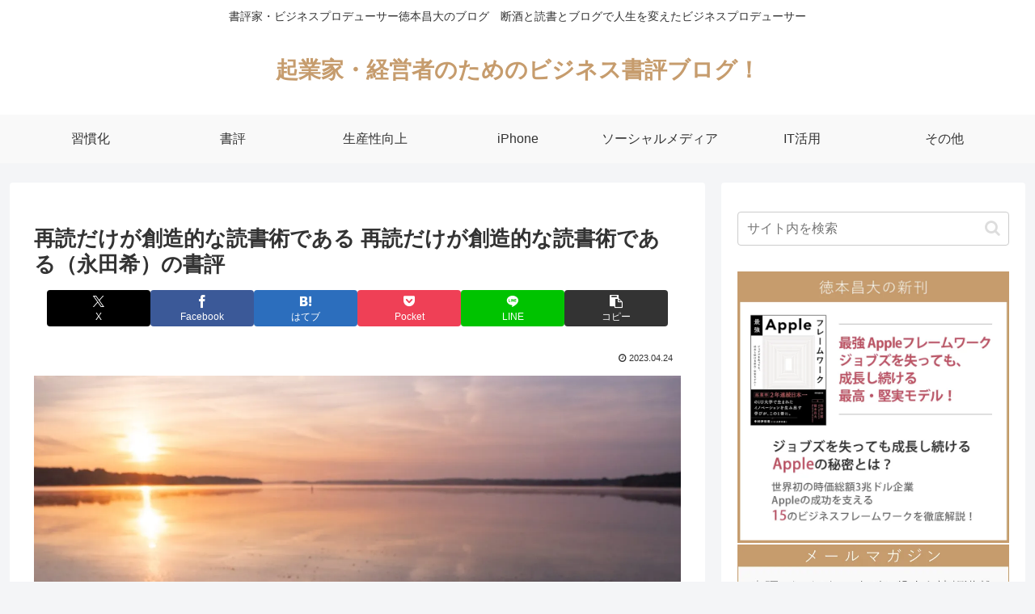

--- FILE ---
content_type: text/html; charset=utf-8
request_url: https://www.google.com/recaptcha/api2/anchor?ar=1&k=6Lc5WMwqAAAAACAoKdB5IIOSkaU6motCf0se_1aW&co=aHR0cHM6Ly90b2t1bW90by5qcDo0NDM.&hl=en&v=naPR4A6FAh-yZLuCX253WaZq&size=invisible&anchor-ms=20000&execute-ms=15000&cb=jc3upkv3rq1u
body_size: 45006
content:
<!DOCTYPE HTML><html dir="ltr" lang="en"><head><meta http-equiv="Content-Type" content="text/html; charset=UTF-8">
<meta http-equiv="X-UA-Compatible" content="IE=edge">
<title>reCAPTCHA</title>
<style type="text/css">
/* cyrillic-ext */
@font-face {
  font-family: 'Roboto';
  font-style: normal;
  font-weight: 400;
  src: url(//fonts.gstatic.com/s/roboto/v18/KFOmCnqEu92Fr1Mu72xKKTU1Kvnz.woff2) format('woff2');
  unicode-range: U+0460-052F, U+1C80-1C8A, U+20B4, U+2DE0-2DFF, U+A640-A69F, U+FE2E-FE2F;
}
/* cyrillic */
@font-face {
  font-family: 'Roboto';
  font-style: normal;
  font-weight: 400;
  src: url(//fonts.gstatic.com/s/roboto/v18/KFOmCnqEu92Fr1Mu5mxKKTU1Kvnz.woff2) format('woff2');
  unicode-range: U+0301, U+0400-045F, U+0490-0491, U+04B0-04B1, U+2116;
}
/* greek-ext */
@font-face {
  font-family: 'Roboto';
  font-style: normal;
  font-weight: 400;
  src: url(//fonts.gstatic.com/s/roboto/v18/KFOmCnqEu92Fr1Mu7mxKKTU1Kvnz.woff2) format('woff2');
  unicode-range: U+1F00-1FFF;
}
/* greek */
@font-face {
  font-family: 'Roboto';
  font-style: normal;
  font-weight: 400;
  src: url(//fonts.gstatic.com/s/roboto/v18/KFOmCnqEu92Fr1Mu4WxKKTU1Kvnz.woff2) format('woff2');
  unicode-range: U+0370-0377, U+037A-037F, U+0384-038A, U+038C, U+038E-03A1, U+03A3-03FF;
}
/* vietnamese */
@font-face {
  font-family: 'Roboto';
  font-style: normal;
  font-weight: 400;
  src: url(//fonts.gstatic.com/s/roboto/v18/KFOmCnqEu92Fr1Mu7WxKKTU1Kvnz.woff2) format('woff2');
  unicode-range: U+0102-0103, U+0110-0111, U+0128-0129, U+0168-0169, U+01A0-01A1, U+01AF-01B0, U+0300-0301, U+0303-0304, U+0308-0309, U+0323, U+0329, U+1EA0-1EF9, U+20AB;
}
/* latin-ext */
@font-face {
  font-family: 'Roboto';
  font-style: normal;
  font-weight: 400;
  src: url(//fonts.gstatic.com/s/roboto/v18/KFOmCnqEu92Fr1Mu7GxKKTU1Kvnz.woff2) format('woff2');
  unicode-range: U+0100-02BA, U+02BD-02C5, U+02C7-02CC, U+02CE-02D7, U+02DD-02FF, U+0304, U+0308, U+0329, U+1D00-1DBF, U+1E00-1E9F, U+1EF2-1EFF, U+2020, U+20A0-20AB, U+20AD-20C0, U+2113, U+2C60-2C7F, U+A720-A7FF;
}
/* latin */
@font-face {
  font-family: 'Roboto';
  font-style: normal;
  font-weight: 400;
  src: url(//fonts.gstatic.com/s/roboto/v18/KFOmCnqEu92Fr1Mu4mxKKTU1Kg.woff2) format('woff2');
  unicode-range: U+0000-00FF, U+0131, U+0152-0153, U+02BB-02BC, U+02C6, U+02DA, U+02DC, U+0304, U+0308, U+0329, U+2000-206F, U+20AC, U+2122, U+2191, U+2193, U+2212, U+2215, U+FEFF, U+FFFD;
}
/* cyrillic-ext */
@font-face {
  font-family: 'Roboto';
  font-style: normal;
  font-weight: 500;
  src: url(//fonts.gstatic.com/s/roboto/v18/KFOlCnqEu92Fr1MmEU9fCRc4AMP6lbBP.woff2) format('woff2');
  unicode-range: U+0460-052F, U+1C80-1C8A, U+20B4, U+2DE0-2DFF, U+A640-A69F, U+FE2E-FE2F;
}
/* cyrillic */
@font-face {
  font-family: 'Roboto';
  font-style: normal;
  font-weight: 500;
  src: url(//fonts.gstatic.com/s/roboto/v18/KFOlCnqEu92Fr1MmEU9fABc4AMP6lbBP.woff2) format('woff2');
  unicode-range: U+0301, U+0400-045F, U+0490-0491, U+04B0-04B1, U+2116;
}
/* greek-ext */
@font-face {
  font-family: 'Roboto';
  font-style: normal;
  font-weight: 500;
  src: url(//fonts.gstatic.com/s/roboto/v18/KFOlCnqEu92Fr1MmEU9fCBc4AMP6lbBP.woff2) format('woff2');
  unicode-range: U+1F00-1FFF;
}
/* greek */
@font-face {
  font-family: 'Roboto';
  font-style: normal;
  font-weight: 500;
  src: url(//fonts.gstatic.com/s/roboto/v18/KFOlCnqEu92Fr1MmEU9fBxc4AMP6lbBP.woff2) format('woff2');
  unicode-range: U+0370-0377, U+037A-037F, U+0384-038A, U+038C, U+038E-03A1, U+03A3-03FF;
}
/* vietnamese */
@font-face {
  font-family: 'Roboto';
  font-style: normal;
  font-weight: 500;
  src: url(//fonts.gstatic.com/s/roboto/v18/KFOlCnqEu92Fr1MmEU9fCxc4AMP6lbBP.woff2) format('woff2');
  unicode-range: U+0102-0103, U+0110-0111, U+0128-0129, U+0168-0169, U+01A0-01A1, U+01AF-01B0, U+0300-0301, U+0303-0304, U+0308-0309, U+0323, U+0329, U+1EA0-1EF9, U+20AB;
}
/* latin-ext */
@font-face {
  font-family: 'Roboto';
  font-style: normal;
  font-weight: 500;
  src: url(//fonts.gstatic.com/s/roboto/v18/KFOlCnqEu92Fr1MmEU9fChc4AMP6lbBP.woff2) format('woff2');
  unicode-range: U+0100-02BA, U+02BD-02C5, U+02C7-02CC, U+02CE-02D7, U+02DD-02FF, U+0304, U+0308, U+0329, U+1D00-1DBF, U+1E00-1E9F, U+1EF2-1EFF, U+2020, U+20A0-20AB, U+20AD-20C0, U+2113, U+2C60-2C7F, U+A720-A7FF;
}
/* latin */
@font-face {
  font-family: 'Roboto';
  font-style: normal;
  font-weight: 500;
  src: url(//fonts.gstatic.com/s/roboto/v18/KFOlCnqEu92Fr1MmEU9fBBc4AMP6lQ.woff2) format('woff2');
  unicode-range: U+0000-00FF, U+0131, U+0152-0153, U+02BB-02BC, U+02C6, U+02DA, U+02DC, U+0304, U+0308, U+0329, U+2000-206F, U+20AC, U+2122, U+2191, U+2193, U+2212, U+2215, U+FEFF, U+FFFD;
}
/* cyrillic-ext */
@font-face {
  font-family: 'Roboto';
  font-style: normal;
  font-weight: 900;
  src: url(//fonts.gstatic.com/s/roboto/v18/KFOlCnqEu92Fr1MmYUtfCRc4AMP6lbBP.woff2) format('woff2');
  unicode-range: U+0460-052F, U+1C80-1C8A, U+20B4, U+2DE0-2DFF, U+A640-A69F, U+FE2E-FE2F;
}
/* cyrillic */
@font-face {
  font-family: 'Roboto';
  font-style: normal;
  font-weight: 900;
  src: url(//fonts.gstatic.com/s/roboto/v18/KFOlCnqEu92Fr1MmYUtfABc4AMP6lbBP.woff2) format('woff2');
  unicode-range: U+0301, U+0400-045F, U+0490-0491, U+04B0-04B1, U+2116;
}
/* greek-ext */
@font-face {
  font-family: 'Roboto';
  font-style: normal;
  font-weight: 900;
  src: url(//fonts.gstatic.com/s/roboto/v18/KFOlCnqEu92Fr1MmYUtfCBc4AMP6lbBP.woff2) format('woff2');
  unicode-range: U+1F00-1FFF;
}
/* greek */
@font-face {
  font-family: 'Roboto';
  font-style: normal;
  font-weight: 900;
  src: url(//fonts.gstatic.com/s/roboto/v18/KFOlCnqEu92Fr1MmYUtfBxc4AMP6lbBP.woff2) format('woff2');
  unicode-range: U+0370-0377, U+037A-037F, U+0384-038A, U+038C, U+038E-03A1, U+03A3-03FF;
}
/* vietnamese */
@font-face {
  font-family: 'Roboto';
  font-style: normal;
  font-weight: 900;
  src: url(//fonts.gstatic.com/s/roboto/v18/KFOlCnqEu92Fr1MmYUtfCxc4AMP6lbBP.woff2) format('woff2');
  unicode-range: U+0102-0103, U+0110-0111, U+0128-0129, U+0168-0169, U+01A0-01A1, U+01AF-01B0, U+0300-0301, U+0303-0304, U+0308-0309, U+0323, U+0329, U+1EA0-1EF9, U+20AB;
}
/* latin-ext */
@font-face {
  font-family: 'Roboto';
  font-style: normal;
  font-weight: 900;
  src: url(//fonts.gstatic.com/s/roboto/v18/KFOlCnqEu92Fr1MmYUtfChc4AMP6lbBP.woff2) format('woff2');
  unicode-range: U+0100-02BA, U+02BD-02C5, U+02C7-02CC, U+02CE-02D7, U+02DD-02FF, U+0304, U+0308, U+0329, U+1D00-1DBF, U+1E00-1E9F, U+1EF2-1EFF, U+2020, U+20A0-20AB, U+20AD-20C0, U+2113, U+2C60-2C7F, U+A720-A7FF;
}
/* latin */
@font-face {
  font-family: 'Roboto';
  font-style: normal;
  font-weight: 900;
  src: url(//fonts.gstatic.com/s/roboto/v18/KFOlCnqEu92Fr1MmYUtfBBc4AMP6lQ.woff2) format('woff2');
  unicode-range: U+0000-00FF, U+0131, U+0152-0153, U+02BB-02BC, U+02C6, U+02DA, U+02DC, U+0304, U+0308, U+0329, U+2000-206F, U+20AC, U+2122, U+2191, U+2193, U+2212, U+2215, U+FEFF, U+FFFD;
}

</style>
<link rel="stylesheet" type="text/css" href="https://www.gstatic.com/recaptcha/releases/naPR4A6FAh-yZLuCX253WaZq/styles__ltr.css">
<script nonce="HxiOs4hiosnoj65iYy9hTw" type="text/javascript">window['__recaptcha_api'] = 'https://www.google.com/recaptcha/api2/';</script>
<script type="text/javascript" src="https://www.gstatic.com/recaptcha/releases/naPR4A6FAh-yZLuCX253WaZq/recaptcha__en.js" nonce="HxiOs4hiosnoj65iYy9hTw">
      
    </script></head>
<body><div id="rc-anchor-alert" class="rc-anchor-alert"></div>
<input type="hidden" id="recaptcha-token" value="[base64]">
<script type="text/javascript" nonce="HxiOs4hiosnoj65iYy9hTw">
      recaptcha.anchor.Main.init("[\x22ainput\x22,[\x22bgdata\x22,\x22\x22,\[base64]/[base64]/[base64]/[base64]/[base64]/[base64]/[base64]/Mzk3OjU0KSksNTQpLFUuaiksVS5vKS5wdXNoKFtlbSxuLFY/[base64]/[base64]/[base64]/[base64]\x22,\[base64]\\u003d\x22,\x22wr3Cl8KTDMKMw6HCmB/Dj8OYZ8OZSmcOHi4gJMKRwqPCkhwJw4TCvEnCoATCuBt/wrTDr8KCw6deCGstw4HCrkHDnMKGNlw+w5V+f8KRw4AMwrJxw6DDrlHDgHN2w4UzwrE5w5XDj8Owwq/Dl8KOw4gdKcKCw5fCsT7DisO3R0PCtU3Cj8O9EQjCg8K5alvCgsOtwp09GjoWwpXDqHA7d8OXScOSwrfCryPCmcKwc8Oywp/DpxlnCQLCiRvDqMK0wrdCwqjCrcOAwqLDvxzDssKcw5TCvwQ3wq3CmjHDk8KHCSMNCSXDu8OMdgDDisKTwrcew5nCjkoww65sw67CnSXCosO2w5nClsOVEMODP8OzJMO/[base64]/CiMKfdUwcw4HCvsKowoZ7O8OnwohHViTCmlcyw5nCosOfw6DDrGwRfR/CqHNlwrkxH8OcwpHChTvDjsOcw5cvwqQcw4NTw4wOwpDDlsOjw7XCh8OCM8Kuw4Vfw5fCtgAqb8OzP8KPw6LDpMKdwq3DgsKFasKJw67CryF2wqNvwrN5Zh/DvGbDhBVSeC0Gw5llJ8O3FsKsw6lGB8KlL8ObXD4Nw77CksKFw4fDgGjDmA/[base64]/DgxPCmMOKwrbCvDp/PcKNPMOcwpjDg3rCnkLCqcKgIEgLw5BIC2PDvsOPSsOtw4jDh1LCtsKew7w8T2xkw5zCjcOcwqcjw5XDsk/DmCfDlUMpw6bDlsK6w4/[base64]/woRYwozDjMOZB8Otwr/[base64]/CusK7wp8TFHMRwo7Cs8O6FAxqM8KZw7YWw4xdUTVYaMOHwoQGInB7QjESwoxdX8OJw7FSwp4CwofCv8KFw4t6MsKxbXfDsMOVwqHCtcKNw4NeFMO2XMKOw6HCnQNdFsKLw6/Dr8KywpgZw5HDqiATI8Kcc1AJGsOHw4IxPcOgWMOyF1vCvWgEN8KqXAbDlMOtKy/Cq8KFwqTDmcKKE8KBwrbDikHCucO1w7rDkRjDoULCj8KEN8KYw580bz58wrE/[base64]/Dq8K/M0BPw6rCnltgwrfDmHHCoUrDuwDCr3pvw7rDqsOaw4/[base64]/wqk0w75rw7HCsMOfZmbDlsKwJRZew6kXRxY2w7rDnXDCjUrDr8Oewpg9AFLCty5Aw7vCmXDDkcKfYcKiRsKLcmPCosKWcyrDj34PFMOuX8O+wqAmw69pawwnwplhw7wrRcK1TMK/wpklDcORw6HDu8KBJyt2w5hHw5XDjwZ/w63DkcKkSQLDm8K/[base64]/[base64]/wovDh8KCwpvCmMKzGsKvFMKxUlw+TcKAFMKbFsKRw5YQwqphahgzV8K0w7IzN8OKw7zDosOOw5kIPBPCk8KTDcKpwojCoX3DhhYVwpNqwqJmw6knIcONGcK3w5E7W0HDrnbComzCpsOvTR9CdSw7w5vDjVt4CcKrwp5GwpJFwo7DnG/DncOqMcKmXcKTOcO8woMhw4ItZ2A+HGh6wrk4w4cHw7EbTB/[base64]/[base64]/[base64]/DqcK0wofDux/DqsKewqkiK8OmNsONRsOYw4F0w5/DqnPDqnzCkG/DgSPDpzfDpMO1woZgw73CncOuwpFlwpAUwokfwoQvw5LDrsKVWj/CvSjCtz/DnMO/YsOGHsKQAsOFNMOeIsKCaSRXZlLCksKnNMKDwrQ1KEFzB8O8w7tEDcOUZsKHEMK6woTClsKuwp82RsO8ET/CpWbDuU7Ct3/CoUwdwogCXHAHU8K9w7jDsnjDnwwaw4HCslvDnsORbcKDwqlIw5zDvMK5wplOwpfDi8Kewo9Gwoljw5XDj8KFwpzDgCXDhS/DnMO+LTvCisKFAcOuwq7CtHfDjsKCw6xycMKkw7c6DsOFKsK+wokSCMK3w6zDlMKsdzfCr2nDrFgpwqAvW0xmChrDtCLCssOSGmVhw7cWw5dXw4bDucO+w70FH8Kaw5JVwrQ/[base64]/w4vCsivDicKLCsO8P0bCuMORJW8QQBDCoS/CiMOMw7jDqyTDs11iw49WU0B9F15ob8KqwqzDuDPCvTDDs8OUw4c7wpogw49QOMKAVcOgw7R6GD4VZEPDslAHQsOLwowNwo/[base64]/DosOlPlNiEWIGPMKRwq7DqHhpJkEPw7zCosKkEsKqw71aYMK6YFA9AwzCksKgImvCkhNXYcKew5XCpcKcEcKGX8OtLDrDrcOHwoLDqzHDqTteS8KtwqPDjsOfw6Qbw7sBw4fCo3LDlTN1KcOMwp7Cm8KTLxNmLMKww6EMwqnDuVbCqsKgT1whw7Uywq4/SsKOVBsNXsOie8O6w7zClQVPwrJYw7/[base64]/[base64]/NU17NsKbUwfCnsKWw7bCsnM2w6/Ci8Osey4dwpA+GMK6QMKwXh3CmMKcwqAdMmXDp8OSd8KQw6olwp3DsAfCpzrCiTkJw7cwwqLDjMO0wrMVLirDjcOmwpDDnjBDw6LDq8K9KMKqw7nDphrDq8OmwrDDtMOmwqTDlcOkw6jDumnDpMKsw5EqWWF/w7zDpMKXw6rDhwFlMC/CvCVyT8Kkc8OGw7jDvMOwwp5rwq4RBsOCLHDCkmHDjAPDmMKjZsKyw6ZuMMOmW8Ojwr/Cq8OvB8OAQMOsw5jCi0QQLMOsbgrCmm/DnVvDnUoLw6kvCAnCo8KKwqbCvsK1JsKvW8KnPMKtPcOnMGcEw6pYURF6w53CrsKSNBnDksO5KsOrwqh1w6cNbcO/wo7DjsKBE8OXICjDrMK/IDEQeWvDvA8Kw6AZwrrDiMKTYcKFWcKqwpBTwo8kBEttMQjDu8O7wqLDgsKkZWJnCMOJOncQw4taRXA7N8OSX8OVDlTCtBrCmjI7wrvCmkrClifDtzorw4FtQyMoLsK/ScKMOj1GBRxTGsO+wpHDlyzCksOow47DjlPChMK1wospAnjCrMKhK8KraVtyw5Z5wqrCp8K/wpXCoMKSwq1KT8OGwqM5bMO4FHReQkXCgU7CjBzDicKLwrfCqsKlw5DCgAJOK8OoSRPDjcKrwr51MTXDrHPDhnfDksK8wrPDrMO2w5BjDUjCrTnCpnN7EcKZwp/CtQnCnEnDrHtjEMK1wocPIzouE8K1woEOw4jCncOMwp9SwoLDkQEewoLCuA7Cm8KOwrRwSVDCpSPDs1PCkzTDlcOTwrBQw6XCjl1dIMKwdiPDoCN3ASbCljLDt8OIw6zCpcOTwrzDigzDjxkxAsOVwqrCicKresKWw4w0wofCu8Kawq5Rwqs/w4JpAMOYwplwcsOAwo8Sw5RpZsKKw5dnw5jDtlJRwpvCpcKEc2zClB9gLxTCs8OvYsKPw6LCs8Ocw5IoAWvDocOFw4XCi8O/XsK7MAfClHBLw7pJw5PCjMONwofCusKIQsKaw4tZwoUNwrTCi8OlY35PR1hxwpF8wqgpwrLCu8Kgw5HDkw3Cu3PCsMKRViPDiMKIb8OMU8KmbMKAYR3DkcOIwoM/wrnDljJyXSXDhsOUw5wTDsKuMWTDlEPDrnwywr9HRylBwpopfMOEPETCrCvCp8O+w6xVwrUow7zCqVXDhcKqw79HwohRwqJvwrkrAAbCnsKjwp4NPsK/XcOMwopDGiFKKxYtCsKGw7Eaw77DlxA+w73DnUozOMK/BcKPUMKDWMKZwrdNU8OWwp8fwqfDjxhdwogCTMKwwpYYCiF8woAhIHLDpE5Ww5pdd8OTw7jChMKTG016wqpTRDHCpUjDk8KWw5BXwpV4w5XCuwbCnsOEw4bDrcK/[base64]/U8KrOw/CikECAMK0ZcOAVlMSw5rDk8KnaMOiw6xJXmrDhUkgeFzCuMKIw7jDhn7CtT/[base64]/DvCbDgwLDtD5Cw4NWKsO2wovDgFVuwo5lwoAHVcO2woYJJiDDhhHDtsKkwox6F8KKw5VtwrVkw7dvwqgMwo8lw4DCicK3LlnClF5Aw7gswrfDhFHDjw1zw71EwpBNw7IrwojDpgcld8KQc8Ozw7/ChcKyw6xFwoXDmsOxwpHDlCcywpxzw5vCsHzCsi/[base64]/DhMO2wosYw6DDucKyaXjDkiB4LyXDuShDwol6PFbCoC7Cv8KaODnDhMKrw5dEM2QEHMOwA8OKwo7DtcKvw7DCoXUgFRDCpMO7eMKjwoBBdGfCrsKbwrfDuxwxWTPDucOJRcOfwpfCvzdcwpdYwpjCosONWMOyw6bDg3/[base64]/DgQ5gTW/CrFbCsTDCmcOCTznDgMKsw4PDm3Bqw4pCw7XDlhfCmMKsKsOPw5TDoMOGwr3CtjNNw4/[base64]/YDN0PW5MAcKYPMKrw6ljSDvCgMOaXFvCuMO3wpTDk8KCw6oMYsKNBsOIV8OWQkoSw5kKDAfCi8KQw4ojw5EZbyAXwrrDnz7CkMOew6Vcw793UMOsTcKhwpgVw7AEwpHDugvDpMKIHQ9Bwo/[base64]/DocK2w79KJsKEwqkDw5YVwqwLVcOhJcOVw4LDk8Ksw7XDg0HCp8O7w5jDrMK7w61AdEYWwrfCj2bDoMKtWydTScOwYQlvwqTDrMO2w4fDtBlhwpAkw75FwpvDgMKODUlrw7LCj8OvVcO/w7FOOgDCgMOoMgEWw6s4YsKTwr/DmRXCpE/ClsOgRhDDi8O/[base64]/DssKow6zCrsKYwoBWw4nDuyvDjcO6wqnCv0zCkjvCj8O1SxBtGMKRwrd/wrnDmW1Ww51IwpdRLMOKw4YYYxnCm8K1woNpw7oQT8KQL8KFw5RDwr0EwpYEw5LCtFXCrsKUdVjDhhVuw4zDpMKcw7pNCB/DosOZw5ZqwqopWRzCmGkrwprCl3Fcwow8w53CtUvDpcKveT4twqwywrs1XsOTw79aw4zCvcKjDg4QckcCXQ0DA2/[base64]/DtWR5eGvDih/[base64]/DgS7Ci1vCo8OyMsKdBH7DuMOCwovDkFQFw6PCncOAwpPCp8O6XMKlIXx7LsKPw4hMBjDCtHvCkAbDssO6EkI2woxTdR96eMKpworCtcO5XU/CkzV3RSIGPWDDgA8TMyTDk3PDjRpfMkzCscOSwo7Dn8KqwrnChUE4w6/[base64]/CpsORwpnDpB7Chk8MwqNAw5bDkMK5wrrDvsOcwpHCiAjDnsOIKEl+fBNDw4/CojXCk8KXbsOiWcK4woPClsKxMcKVw6LCnHDDosO0asOmHzPDvk88wpluwpddccOrwrzCmzU9wpd7SylhwovCmzHDjcK5XMKwwr/DkRp3Sy/DpWV4VmbCv11Sw7d/McOrwrU0MMKSwp5IwqgEQsOnB8KNw5zDq8KLwrEOISnDo17ClkgOWl8jw58Two/[base64]/[base64]/[base64]/CmsOSw6nCgwAsw5LCrklYwoA9JMKHw6YCB8OEEMK5LcOKKsORw4/DljnCksOpXHUfPUXDk8O/TMKIG2A7XgYhw4JKwo1SdMODw6MKZwxYLMOSWcOQw5PDjwPCq8O5wr7CnQTDvSjDhMKRWMOxwoRGUcKDXcKEchPDjsKSwo3DpWZDwobDjsKHegXDuMKlwqrCugnDm8O2fmgwwpFMJ8OZwoc5w5XDpAjDvTIGJ8OMwoQ+YcKuYU7CtR1Mw7PChMOmI8KMw7PCun/DlcOKMDLCtybDt8O3McOBAsOmwqnDp8KoIMOwwonCosKsw4HDnhjDocOzKFxRTBfCikhiwpNbwro8w5DCpXtWcsKEc8OsKMOgwoU2HsO1wpHCjsKSCQDDi8Kww6wiC8KbVUhYwr1fAcOHFyAgWlM7w5x8dWZ/[base64]/[base64]/Do8KwNMKKwrDCkjEKwpLDgsOsJ3Z8wp4RCsKzw6FNwo3CpgrDm1/DuV7DuxgXw5lJAxfCiWzCnsKRw71aLSvDpsKwbgFYwrzDmcKow4LDsApHbsKFwrNzw44cJMO7cMOUXsKVwqodKMOlG8KtVsKnwovCisKUHzgsciJZdwN2wpdpwrHDssKCTsO2bgnDrMK5YH4+dMODJsORw5zCjsKwOQRgw4/[base64]/CssOpwqNiw7zCjsOgSHIXwoTDnsKkwoBWw5HDm8Kuw4Aswr/CuWfDjE9sNilrw5EAw67Co17CqQHCs0BnakkAQsOKDcO7wqvCqQfDqRLCs8OQfl8pbsKKXHI5w6M/Ykd/woA6wozClMK7w6rDtMOaUiFxw53ClsOKw5BnDMO6NyrCncOfw7wKwpI9YATDmcK8Ax1ANi3DrSnCsywbw7QpwpoyFMOOwqpVXsOWwo4rbsKFw5kUPnApORBZwpfCmgtOdHDCjV1UAMKTdCwiPxlifwwkAcOpw5/ClMKXw6p1w7Q9bMK2GcOmwooCwozDncK8bQlqLXrDmsOFw4kJWMOzwqbDm0AOw53CpBTCosKhVcKuw65rEFVrCDlfwrVmfSrDscKXP8O0WMKPcsOuwpDDhsOGMnB/FVvCisOCUm3CqlLDhQIywqlBIMO9wqNZw6LCm2Jrw6PDgcK9wrIeHcKkwpvCkXPDs8K7w55gHCoXwpDCusOmw7nCkgUrcUk8MUvCi8Kcwq3DosOSwq1UwrgFw4DCmsOhw5lMcV3CkGTDuWJ3dU/[base64]/[base64]/CtcKsw7kWwoXCoS7Csi5aN8OEw6zCnsO2NhHClsOFwpk9w47ClhHCrMO2VcO1woDDssKswoEvNsOGDMOSw7jCoBjCm8O+wofCilHDhR4gVMOKYMKMe8KRw5hnwq/[base64]/woHCjMONDcK6WhY3ScOBw5vCisKVw6XCncOnwqwKfizClBdaw60YdsOQwobDkk/DgcKJw6Elw6fCtMKHejfCusKvw5HDh2YbEmrCqMOYwr94HXhlasO0w6LCj8OSMFETwrXCl8ONw7vCuMK3wqo+AMONSsObw7E0w7jDiExweyRAPcOHaX/[base64]/CuivDmcKOw6ZPHsOhw7UTdsOEw5Vuwr1GPsK+KTjDmVfClsO/JhQtwospAR7CiFxTwoPCisKSQMKQRsOXFsKEw4zCpMOwwrVAwp9XaQLDgmpSSHluw7F7S8KMwq4kwovDiDU3JsO/PwgFcMOXwo/DtA5GwottAWfDrAzCsxLCqCzDksKPeMK1woIMPxhvw7BUw7ZBwppFVWnCrMKCSCHDq2MbTsOLwrrCiDkfFmjDkSbDnsKXwqR/w5cZaxNjI8KCwppMw5hjw41rKR4bS8Ozwp5Mw6zDqcO8BMO8RnJiX8OxOgJDcgbDpcOUfcOhHcOyfcKqwr3CjMOLw7omwqMowqfCqjdJcVshwoHCjcK+w61+w7YsUV8Vw5HDrGTDl8OGZRDCnMOaw7/CowvCtGfChcK7GcOETsOXcsKowrNhwoxMCGzDk8OFUMOePAZyW8KoDMKlwr/CoMOAw7tjRmzDhsOpwqt0CcK6w73DthHDs3ZjwqkDw7kJwo7ClX5vw7rDgnbDvMOkZ0MIFEhRw6DCgWofw5pJHgEzeAd5wrdjw5PDtR7DoQjCjFRfw54Jwosfw44LXMKAB0LDj2DDt8K1wpZVOnB0wonCgh0HYsOIVsKKJcOZPmVoBMKyO3V/wqc2wrFlb8KBw73CrcOCXMK7w4rDgXkwGkLCkXrDnMO9a0PDjMOSRBdZC8OrwqEwYRvDg1/ChWXDusKZUyDCncOywoR4KQsNU1PDqzrDisO5EmNhw45+GHnDi8Kdw4BXw78ZY8OYwog8wpzDhMOYw7oublZ4c0/ChcKQEw7DlMKNw7TCqsKfw60cOMOOUnFeLhjDoMOWw6Q1HSDCm8KQwopNRSRjwpIQIkXDuyzCj0oRw53Du2zCpMKaG8Kbw5Vuw6YCR2AKQi5aw5bDnAtVwrrCp1/[base64]/[base64]/DpMKEPDfDkAd/w4LCm8OWw5/CkG5/w4VOE1fCgipDwo3DksOHHcOuSwgbPGrDpA7CtMOhwp/[base64]/DhWDDhsO8w6jCgn7Dj1NvHFY0wrJHcMOfDMK+w69rw6crwpPDnMO1w5gNw5LDg2Aew7QbScOwIC7DvBlaw6FFwpx7VTrDtSo+wrI/XsOWwoUrP8OzwoFSw5J7bcKqX10GAcKkAMKqWH03wr93QSbDhMO7WsOsw5bCtl3DlFvCo8O8w5fDmHhmTMOcw63CtcKQMMOSwo8gwonDmMOtGcKhTsO7wrHDncOdP1xAwqknJcO9OsO+w6zChMKQFCRHQcKJbMOpwr0JwrbCvcOZJcK/b8K9B3HCjMKuwrJOScK0PThoPsOIw70KwpYJc8O4OcO/wq5mwoQkw7fDg8O2AwjDj8ORwrYTdyHDnsO5FMOdZVfCsBPCrMOmZHMGA8K6FMK+HjgEcsOMKcOiVMK0NcO8Jws/[base64]/worDox7DrV3DicOhwpIHw6nCmTrDhMODRnPCpV4MworCriA6bjDDgAROw6fDpX1mwojCv8Oqw5DDvQLChB/Ci2VsQxsxw7TCuBgbwpzCscK5wpjDkH0mwrsJOSDCoR9mwpjDmcOiEi/[base64]/[base64]/Cq8KuasKww4DCucKpw5pQwqQQOcOMMlHCh8KRw5rCgsORwrcEFMKYAznCjMKJwprDp2p1GsKfMxrDt3jCo8OpJWY7woRfE8OvwrTCo352UVFrwpTCmCrDksKIw5PCujnCm8OfcDXDrScAw7tBwq/Clk/DqMO/w5jChsKXWEkmF8K7cX0rw4TDssOifSsyw6EWwoHCnsKBYkEyBcOJwp4gJcKFJgYvw5nClMOCwp92b8O4Y8KRwoEow7ABPMORw4U0wprCucO8AmrCicKjw4JEwq9gw4fDvMK8CAwZJ8O/XsKZMVjCuB/DtcK6w7cdwo85w4HCpFIGM0bChcKQw7nDocKiw4XChxweIl0ow68hw4bCrWNSUF/ChU/CoMOXw6LDtW3CrsOCWUjCqsKPfQ7DocOjw4EpeMOxw4DDgUXCpMO0b8K9QMO/w4bDhG/CuMORc8O1w4PCi1RJw6wIecOawqnCgkwpwrxlwr7CvlzDhhomw7jCk1HCjggsAMKOO07Cl1dVZsK3TnJjWcKDFsKdbRLCqhjDlcO3Q11Ew51HwrEFP8KFw7HCjMKhbWDCg8O3w4xfw5QJw50lUE/CicORwpg1woHDsivCrTXCosO/[base64]/[base64]/CuzXDr8O8wq7Dg3Ivw7ZPCsOCw6TDhMO0QMOew6cqw4TCogA6RHIBGCkYP1vDpMOdwrJfCjLDvMOKbAfCmnNRwo7DhsKdw53DkMKyWQR/[base64]/CgMKPL8K9G8ObwojChzgYw7McdUbDo1gVwqXCvQpJw43DgibCvMODU8OGw5gKw5RKwpcDwqlawp1HwqLDqD4FKcOCdMOuWSHCmG3CvAgiVWY3wqU5w5M9w5JrwqZOw6PCtMKRfcKSwozClk9/w4g6w4jCng4Mwrd+w67Cr8OZKxLCgzx1OsO7wqhJw4scw4/ChXXDm8KRw5YRGUp5wrchw69rwpQwLFo1wofDgsORFcKOw4jCg2FBwrM6Bmpxw6TCisKQw4IRw6DDlTMiw6HDqAhTYcOKYMOUw5LDlk1RwqzDjx8nHBvChgQUwpo9w4nDsx1Bw6Y3DCPCusKPwqLCuFnDosOCw60Ga8O5TMKcbB8Lwo/[base64]/[base64]/DoMOtwot2w7LCkAvDhgREw7I+wqzDpcOiwrUsQE3CksKqZCRWYyZIw7RMA2rCtcOOc8KzIntvwqJjwrFsFMKLacOzw4LDl8Kaw53CvTl9BMOJKifCozkKLzRawpBGYTZWSMKTPURFZHB1U25yWQI7N8O0BwpBwo/Dq1fDr8Kxw6oOw7nDoxLDlmE1VsOBw53Cv2AiCcKiGjnCnsKrwq8ow5TDjlsHwo/[base64]/[base64]/Chj8bfMKyZsKOeCQEwqrDq8Obwq8MM8OkZVjDlMOuw6LCoXYiaMOQwoxmwo4+w47DsWUCOsOqwq1JEsOlw7Y1SWNkw4vDt8K8SsKtw5zDm8KhHcKtN13Dp8OIwpERwoLCp8KLw73DscO/QsKVPCQ8w5wcZMKyYMOxQykBwoUEIQbDuWgfMnMHwoXCicKdwpQjwqjDicOTXR7CtgDCjsKKU8OVw6vChXDCq8OgCsOBOsO1QG5Qw70lSMKyUsOOF8KTw4/DpDPDgMK8w48oBcOCP07DkmlOwocxTMOkCwpuRsOzwqxkfFDDtmjDuHHCjyXClHZmwo8Iw57Dqg3CkigtwoRpw7PCsT7Dl8OCeUTCqELClcOlwprDv8K1EGDDrcKaw6M5wr/[base64]/CtntHw5NYKkpDwrHDtSvCpHXDosOUfQPCmMODfnNEYjkOwrUONDgsRcK5dlxMDXhlLg1CEMOIAcOUD8KeKcK7wr03RMODIsOwanzDjsOeATrCky3DqsO8XMOBdzhxY8KnNw7CpMKATsK/w55TTsOAcGDClEQsW8KwwrXDt1/DtcKNDTImAxDCixF0w5cTX8Kfw67DmhVswoYUwpXDvizCkgvChm7DqMKqwoNxfcKLMcKhw4ZewqHDpw3DhsKSw5rCscOyOcKGGMOiADUrwpLDqTjCkzDDjF9mw6JYw6fDjcOuw7FdM8KuUcOKw4LDgMKDUMKUwpfCnHPCulnCqh/ChElyw4B9ZsKJw658clYtwqPDq1Z9fyHDvynCsMOBK0Vpw7HDtiHDv1w/w4lWw5bCqcO0woJKR8OoCsOOVsO0w6YNwpbDhD5OJMKqKsKTw7bCmsKOwq3DosKqfMKEw4vCgcKJw6/CgsKowqIxw5JkQCMdFcKQw7DDlcOZDUhcMlwTw4M5AzTCsMOfYMKEw5zCnsOMw4bDvMO4OMOsAQ/CpcKqFsORdSTDqsKNw5kjwpfDnMOMw7PDgBTDlU/DmcKRSwrDkljDlXt9wo7DuMOFw5gxwojCvMKmO8KGwofCuMKowrB+dMKCw4/DpUTDh1rDnyPDmDvDmMOFSMKFwqLDrcOYwoXDqsODw5zDjUPCo8OQZ8O4WAfCq8OHBMKuw7E8JG9JVMORfcK5aCNaRFPDjcOFwpTDuMKrwqMjw6cbZzPDkHPCgVbDqMOxw5vDrVNMwqB1bx1ow5/CqDvCqH97BnjDkTZYw43DrgLCvsKgwozDgTbChMOnw4Znw4Ixwq1Fwr3Dm8OGw63CuHlLPR5pajQRw57DpsOWwq3DjsKIw4jDk1zCnRQ3SilzM8KeDSTDngozw73ChcKhBcO/wph4PcKFwq7CrcK5wpEkw7fDi8Olw7LDv8KWSMKIJhjCosKKw7HCqxfCvC7DtMKYw6HDoxx7w7spw6ptw6PClsOFQllPXD3CtMKHPQ7DgcKXw7LDpT9vw4HDsQjDh8K3wrjCgVTCkTkpGQMmwpTDmXfCmn1YS8O4w5ovIyHCqB0xScK/w5vDsBd8w5HCr8O7NhvDjD3CtMKqc8OLPFDDmsKYQDQYajIzKTQCwqjDqlbDnzpVw6TDsTTCu3whJsKiwpDCh3fDkEEcw5DDgMOQJwfCvsO4eMOYBlA/XgTDoAxewrgCwrnChSbDvzEMwqzDs8KxP8K2MMKow5XDrcKzw79QC8OMKMKafHLCtyPDt00uKiLCoMO/w58bcGlkw6jDq3ZpYh3Cm0kxHcKzRHlSw4HCkw3CiwYCw6J3w65YERnCi8KuBk9WORVswqHDvydLw4zDkMKgcnrCqsKQw4zCjhDDpGbDjMKvwpzCp8ONw7cKTsKmwpLDlEjDoATCinfDsgd9wo02w7fDiD/CkgcCGcOdQ8KcwpJZw6V2EALClA1jwoENDsKqKT1jw6ciwptewo9hw77Dv8O6w5/CtMK4wqo4wo9Ow4rDisKiQQ/[base64]/[base64]/HmdOwptOwofDtURjwqPCu8OkwpA+w61aw4DCvMK5InrDgU7Do8KEwpoKwrUFfMK8w5XCihDDvMOZw7vDl8O9dgXDlsOxw7/DiwvCjcKYVDXCv3APw5bChcONwoM/[base64]/SnRnMmjDjMKYwpvCjB/DocOYd8OpEcOhXwPDs8KIYsObRMKGRhzClBMkdFXCocOHN8O/w5vDksKkccOHw4oSwrE5wrTDkSFsUQ/DgUHClT1tPMOfbcKBf8OaNMO0AMKAwrsOw7zDqnXDjcOqHcKWwpnCjWnDksK8w5pQIXtKw5xswojClQzDszPDkCBqbsOjM8KLw4RGMsO8wqJZQRXDoyk1w6rDtTXDujhKYBjCm8OCPsOHYMOOw5cnwoImRMOJakBwwrbCv8O0w4/CrsObaWB6XcO+asKBw7XDssOqDsKFBsKjw5ptKcOodMOzXsOUGcOMXMOMwr3CvgRKwpR8VcKaLXdGF8KDwp/DqS7CtzVvw5jCk3rCusKXwoLDljLCnMOFw5/Dt8KQTsOtCQbDv8OIIcKZBh8PdFt+fVrCqUp7w5bCh0HDvGPClsOFCcOJURcbNTvCjMKuw7sSFHnCuMKv\x22],null,[\x22conf\x22,null,\x226Lc5WMwqAAAAACAoKdB5IIOSkaU6motCf0se_1aW\x22,0,null,null,null,1,[21,125,63,73,95,87,41,43,42,83,102,105,109,121],[7241176,493],0,null,null,null,null,0,null,0,null,700,1,null,0,\[base64]/tzcYADoGZWF6dTZkEg4Iiv2INxgAOgVNZklJNBoZCAMSFR0U8JfjNw7/vqUGGcSdCRmc4owCGQ\\u003d\\u003d\x22,0,0,null,null,1,null,0,0],\x22https://tokumoto.jp:443\x22,null,[3,1,1],null,null,null,1,3600,[\x22https://www.google.com/intl/en/policies/privacy/\x22,\x22https://www.google.com/intl/en/policies/terms/\x22],\x22lMFMBue10x8E3Yu66SCMrZnEnG0+yRo+e4b44w3phrM\\u003d\x22,1,0,null,1,1763043227972,0,0,[65,132],null,[109],\x22RC-1rODjLLv2XTDdw\x22,null,null,null,null,null,\x220dAFcWeA72-z5z72_2fzIXPPEbnlGPiyPBlDorzEXFTfztjSU4R4KUWlPF8XXIE5gslDxcMtj5sGBesV_B7iCRiIZ-rLBbM9CRYQ\x22,1763126027851]");
    </script></body></html>

--- FILE ---
content_type: text/html; charset=utf-8
request_url: https://www.google.com/recaptcha/api2/aframe
body_size: -248
content:
<!DOCTYPE HTML><html><head><meta http-equiv="content-type" content="text/html; charset=UTF-8"></head><body><script nonce="3HiTbabM15ocvbDFwOoHtQ">/** Anti-fraud and anti-abuse applications only. See google.com/recaptcha */ try{var clients={'sodar':'https://pagead2.googlesyndication.com/pagead/sodar?'};window.addEventListener("message",function(a){try{if(a.source===window.parent){var b=JSON.parse(a.data);var c=clients[b['id']];if(c){var d=document.createElement('img');d.src=c+b['params']+'&rc='+(localStorage.getItem("rc::a")?sessionStorage.getItem("rc::b"):"");window.document.body.appendChild(d);sessionStorage.setItem("rc::e",parseInt(sessionStorage.getItem("rc::e")||0)+1);localStorage.setItem("rc::h",'1763039635760');}}}catch(b){}});window.parent.postMessage("_grecaptcha_ready", "*");}catch(b){}</script></body></html>

--- FILE ---
content_type: text/css
request_url: https://tokumoto.jp/wd/wp-content/themes/c-child/style.css?ver=6.7.4&fver=20250204080705
body_size: 1078
content:
@charset "UTF-8";

/*!
Theme Name: Cocoon Child
Description: Cocoon専用の子テーマ
Theme URI: https://wp-cocoon.com/
Author: わいひら
Author URI: https://nelog.jp/
Template:   cocoon-master
Version:    1.1.3
*/

/************************************
** 子テーマ用のスタイルを書く
************************************/
/* Google */
.grecaptcha-badge { visibility: hidden; }

/* プロフィールデザイン SNSボタン */
/*
.author-box .author-content .author-follows .sns-buttons a.follow-button{
	border-radius: 50%;
	border: none;
	width: 40px;
	height: 40px;
	color: #fff;
	margin-bottom: .5em;
	margin-right: .5em;
	box-shadow: 0 2px 5px 0 rgba(0,0,0,0.2);
}
.author-box .bc-brand-color.sns-follow .twitter-button{ background-color: #7dcdf7 !important; }
.author-box .bc-brand-color.sns-follow .facebook-button{ background-color: #7c9dec !important; }
.author-box .bc-brand-color.sns-follow .hatebu-button{ background-color: #2c6ebd !important; }
.author-box .bc-brand-color.sns-follow .google-plus-button{ background-color: #dd4b39 !important; }
.author-box .bc-brand-color.sns-follow .feedly-button{ background-color: #2bb24c !important; }
.author-box .bc-brand-color.sns-follow .rss-button{ background-color: #f26522 !important; }
*/

/*必要ならばここにコードを書く*/
.onlysp { display: none; }
.onlypc { display: block; }
/* 固定ページでシェア・フォローボタン非表示 */
/*
.page .sns-share,
.page .sns-follow {
    display: none;
}
*/
input { font-size: 20px; }
#navi { background-color: #f9f9f9; }
/*
header > figure.eye-catch { display: none!important; }
*/
.widget_categories ul li a {
    padding-top: 0;
    padding-bottom: 0;
}
.site-name-text-link {
    color: #C69C6D;
}
#header-in > h1 > a > span,
#header-in > div.logo.logo-header.logo-text > a > span {
    font-weight: bold;
}
.article h2 {
    background-color: #C69C6D;
    color: #FFF;
}
.article h3 {
    border-left: 6px solid #C69C6D;
    border-right: 1px solid #C69C6D;
    border-top: 1px solid #C69C6D;
    border-bottom: 1px solid #C69C6D;
}
.article h4 {
    border-top: 2px solid #C69C6D;
    border-bottom: 2px solid #C69C6D;
}
.article h5 {
    border-bottom: 2px solid #C69C6D;
}
div.yarpp-related > h3 { padding: 15px 20px 13px; }



/************************************
** レスポンシブデザイン用のメディアクエリ
************************************/
/*1023px以下*/
@media screen and (max-width: 1023px){
  /*必要ならばここにコードを書く*/
}

/*834px以下*/
@media screen and (max-width: 834px){
  /*必要ならばここにコードを書く*/
.onlypc { display: none; }
.onlysp { display: block; }
.navi-footer-in > .menu-footer li.menu-item {
    padding: 5px 0;
    background-color: #C69C6D;
}
.navi-footer-in a {
    color: #FFF;
}
}

/*480px以下*/
@media screen and (max-width: 480px){
  /*必要ならばここにコードを書く*/
}
